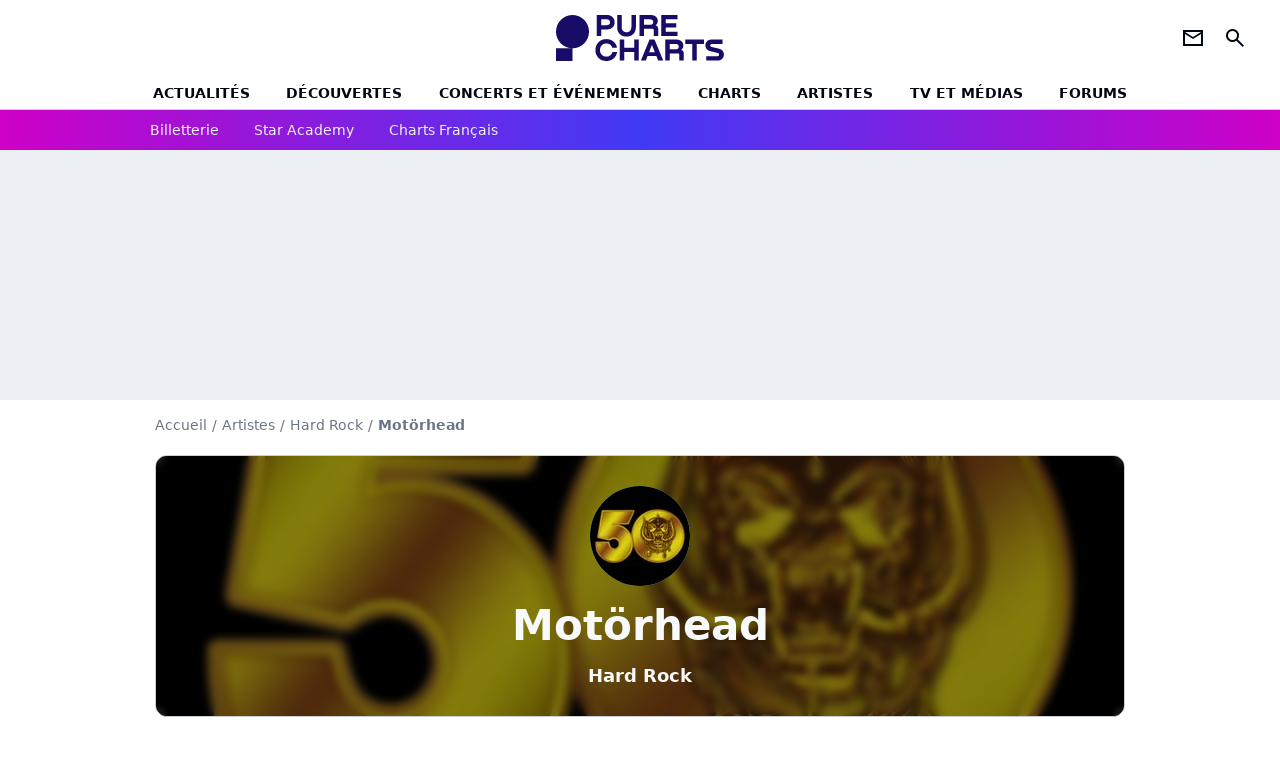

--- FILE ---
content_type: text/css
request_url: https://www.chartsinfrance.net/build/pc_fr/fonts_standalone-7a28ce43bb664c0bb30d.css
body_size: 305856
content:
@font-face{font-display:swap;font-family:Outfit;font-style:normal;font-weight:400;src:url([data-uri]) format("woff2");unicode-range:u+00??,u+0131,u+0152-0153,u+02bb-02bc,u+02c6,u+02da,u+02dc,u+2000-206f,u+2074,u+20ac,u+2122,u+2191,u+2193,u+2212,u+2215,u+feff,u+fffd}@font-face{font-display:swap;font-family:Outfit;font-style:normal;font-weight:400;src:url([data-uri]) format("woff2");unicode-range:u+0100-024f,u+0259,u+1e??,u+2020,u+20a0-20ab,u+20ad-20cf,u+2113,u+2c60-2c7f,u+a720-a7ff}@font-face{font-display:swap;font-family:Outfit;font-style:normal;font-weight:600;src:url([data-uri]) format("woff2");unicode-range:u+00??,u+0131,u+0152-0153,u+02bb-02bc,u+02c6,u+02da,u+02dc,u+2000-206f,u+2074,u+20ac,u+2122,u+2191,u+2193,u+2212,u+2215,u+feff,u+fffd}@font-face{font-display:swap;font-family:Outfit;font-style:normal;font-weight:600;src:url([data-uri]) format("woff2");unicode-range:u+0100-024f,u+0259,u+1e??,u+2020,u+20a0-20ab,u+20ad-20cf,u+2113,u+2c60-2c7f,u+a720-a7ff}@font-face{font-display:swap;font-family:Outfit;font-style:normal;font-weight:700;src:url([data-uri]) format("woff2");unicode-range:u+00??,u+0131,u+0152-0153,u+02bb-02bc,u+02c6,u+02da,u+02dc,u+2000-206f,u+2074,u+20ac,u+2122,u+2191,u+2193,u+2212,u+2215,u+feff,u+fffd}@font-face{font-display:swap;font-family:Outfit;font-style:normal;font-weight:700;src:url([data-uri]) format("woff2");unicode-range:u+0100-024f,u+0259,u+1e??,u+2020,u+20a0-20ab,u+20ad-20cf,u+2113,u+2c60-2c7f,u+a720-a7ff}@font-face{font-display:swap;font-family:Outfit;font-style:normal;font-weight:800;src:url([data-uri]) format("woff2");unicode-range:u+00??,u+0131,u+0152-0153,u+02bb-02bc,u+02c6,u+02da,u+02dc,u+2000-206f,u+2074,u+20ac,u+2122,u+2191,u+2193,u+2212,u+2215,u+feff,u+fffd}@font-face{font-display:swap;font-family:Outfit;font-style:normal;font-weight:800;src:url([data-uri]) format("woff2");unicode-range:u+0100-024f,u+0259,u+1e??,u+2020,u+20a0-20ab,u+20ad-20cf,u+2113,u+2c60-2c7f,u+a720-a7ff}@font-face{font-display:swap;font-family:Outfit;font-style:normal;font-weight:900;src:url([data-uri]) format("woff2");unicode-range:u+00??,u+0131,u+0152-0153,u+02bb-02bc,u+02c6,u+02da,u+02dc,u+2000-206f,u+2074,u+20ac,u+2122,u+2191,u+2193,u+2212,u+2215,u+feff,u+fffd}@font-face{font-display:swap;font-family:Outfit;font-style:normal;font-weight:900;src:url([data-uri]) format("woff2");unicode-range:u+0100-024f,u+0259,u+1e??,u+2020,u+20a0-20ab,u+20ad-20cf,u+2113,u+2c60-2c7f,u+a720-a7ff}@font-face{font-display:swap;font-family:Poppins;font-style:normal;font-weight:400;src:url([data-uri]) format("woff2");unicode-range:u+00??,u+0131,u+0152-0153,u+02bb-02bc,u+02c6,u+02da,u+02dc,u+2000-206f,u+2074,u+20ac,u+2122,u+2191,u+2193,u+2212,u+2215,u+feff,u+fffd}@font-face{font-display:swap;font-family:Poppins;font-style:normal;font-weight:400;src:url([data-uri]) format("woff2");unicode-range:u+0100-024f,u+0259,u+1e??,u+2020,u+20a0-20ab,u+20ad-20cf,u+2113,u+2c60-2c7f,u+a720-a7ff}@font-face{font-display:swap;font-family:Poppins;font-style:normal;font-weight:600;src:url([data-uri]) format("woff2");unicode-range:u+00??,u+0131,u+0152-0153,u+02bb-02bc,u+02c6,u+02da,u+02dc,u+2000-206f,u+2074,u+20ac,u+2122,u+2191,u+2193,u+2212,u+2215,u+feff,u+fffd}@font-face{font-display:swap;font-family:Poppins;font-style:normal;font-weight:600;src:url([data-uri]) format("woff2");unicode-range:u+0100-024f,u+0259,u+1e??,u+2020,u+20a0-20ab,u+20ad-20cf,u+2113,u+2c60-2c7f,u+a720-a7ff}@font-face{font-display:swap;font-family:Poppins;font-style:normal;font-weight:700;src:url([data-uri]) format("woff2");unicode-range:u+00??,u+0131,u+0152-0153,u+02bb-02bc,u+02c6,u+02da,u+02dc,u+2000-206f,u+2074,u+20ac,u+2122,u+2191,u+2193,u+2212,u+2215,u+feff,u+fffd}@font-face{font-display:swap;font-family:Poppins;font-style:normal;font-weight:700;src:url([data-uri]) format("woff2");unicode-range:u+0100-024f,u+0259,u+1e??,u+2020,u+20a0-20ab,u+20ad-20cf,u+2113,u+2c60-2c7f,u+a720-a7ff}@font-face{font-display:swap;font-family:Poppins;font-style:normal;font-weight:800;src:url([data-uri]) format("woff2");unicode-range:u+00??,u+0131,u+0152-0153,u+02bb-02bc,u+02c6,u+02da,u+02dc,u+2000-206f,u+2074,u+20ac,u+2122,u+2191,u+2193,u+2212,u+2215,u+feff,u+fffd}@font-face{font-display:swap;font-family:Poppins;font-style:normal;font-weight:800;src:url([data-uri]) format("woff2");unicode-range:u+0100-024f,u+0259,u+1e??,u+2020,u+20a0-20ab,u+20ad-20cf,u+2113,u+2c60-2c7f,u+a720-a7ff}

--- FILE ---
content_type: image/svg+xml
request_url: https://www.chartsinfrance.net/build/pc_fr/images/logo_brand_ads.c84353e2.svg
body_size: 1511
content:
<svg width="155" height="42" viewBox="0 0 155 42" fill="none" xmlns="http://www.w3.org/2000/svg">
<path id="Union" fill-rule="evenodd" clip-rule="evenodd" d="M30.8986 15.2101C30.8986 6.80981 24.1385 0 15.7994 0C7.46035 0 0.700195 6.80981 0.700195 15.2101C0.700195 23.6105 7.46035 30.4203 15.7994 30.4203H0.700195V42H15.7994V30.4203C24.1385 30.4203 30.8986 23.6105 30.8986 15.2101ZM47.613 0C49.5198 0 51.1178 0.625033 52.408 1.8751C53.6983 3.12517 54.3434 4.69436 54.3434 6.58362C54.3434 8.47288 53.6935 10.0902 52.3937 11.3205C51.094 12.5516 49.4998 13.1663 47.613 13.1663H42.009V19.1768H37.9067V0H47.613ZM42.0099 9.30185H47.2957C48.1238 9.30185 48.8127 9.05448 49.3616 8.55785C49.9105 8.06217 50.1849 7.40315 50.1849 6.58267C50.1849 5.81979 49.9057 5.19004 49.3473 4.69341C48.7889 4.19773 48.1047 3.94942 47.2966 3.94942H42.0099V9.30185ZM56.6253 10.9617V0H60.7562V10.905C60.7562 12.3175 61.1554 13.4769 61.9549 14.3824C62.7535 15.2888 63.8369 15.742 65.2043 15.742C66.5718 15.742 67.6838 15.2888 68.4833 14.3824C69.2818 13.476 69.682 12.3175 69.682 10.905V0H73.7843V10.9617C73.7843 13.6138 73.0086 15.7325 71.4592 17.3159C69.9088 18.9002 67.8239 19.6914 65.2053 19.6914C62.5867 19.6914 60.5256 18.9002 58.9657 17.3159C57.4058 15.7325 56.6253 13.6138 56.6253 10.9617ZM77.1928 19.1768H81.2951V19.1749V12.6489H88.9212C89.7302 12.6489 90.1343 13.0313 90.1343 13.7942V19.1749H94.2365V13.0502C94.2365 11.0665 93.4466 9.87307 91.8676 9.47274V9.38683C93.1388 8.47099 93.7744 7.04909 93.7744 5.35149C93.7744 3.6539 93.1626 2.33679 91.94 1.40207C90.7165 0.467358 89.1042 0 87.1012 0H77.1928V19.1768ZM81.2951 8.95912V3.95036L81.2961 3.9513H86.8134C87.6405 3.9513 88.3247 4.17507 88.864 4.62354C89.4034 5.07202 89.673 5.65834 89.673 6.44105C89.673 7.22376 89.4081 7.83841 88.8783 8.28688C88.3485 8.73536 87.65 8.95912 86.7838 8.95912H81.2951ZM111.915 19.1768H97.0962V0H111.915V3.94942H101.198V7.52683H110.672V11.3054H101.198V15.2264H111.915V19.1759V19.1768ZM56.5462 33.8434H52.3001L52.2991 33.8425C52.0104 35.102 51.37 36.1132 50.3781 36.876C49.3861 37.6399 48.1873 38.0213 46.7818 38.0213C45.0103 38.0213 43.5943 37.4397 42.5357 36.2756C41.477 35.1114 40.9472 33.6895 40.9472 32.0108C40.9472 30.3321 41.476 28.9149 42.5357 27.7602C43.5953 26.6064 44.9913 26.0192 46.7246 26.0003C48.1121 25.9814 49.2908 26.3392 50.2637 27.0738C51.2357 27.8083 51.8856 28.7771 52.2134 29.979H56.4891C56.1422 27.6705 55.0778 25.7624 53.2968 24.2545C51.5158 22.7477 49.3346 21.9933 46.7542 21.9933C43.7878 21.9933 41.3807 22.962 39.5321 24.8984C37.6835 26.8349 36.7591 29.234 36.7591 32.0391C36.7591 34.8442 37.6835 37.2056 39.5321 39.1231C41.3807 41.0407 43.7887 42 46.7542 42C49.4109 42 51.6302 41.2324 53.4121 39.6962C55.1931 38.161 56.2384 36.2095 56.5462 33.8434ZM72.3187 29.8364V22.4238H76.4496V41.6006H72.3187V33.7867H63.2194V41.6006H59.1172V22.4238H63.2194V29.8364H72.3187ZM94.1575 41.5996H98.8086H98.8096L90.8366 22.4228H86.2722L78.3278 41.5996H82.8341L84.4226 37.535H92.5394L94.1575 41.5996ZM88.4662 27.3185L85.8376 33.9576H91.0948L88.4662 27.3185ZM104.673 41.5996H100.57V22.4228H110.479C112.482 22.4228 114.094 22.8901 115.318 23.8249C116.54 24.7596 117.152 26.0767 117.152 27.7743C117.152 29.4719 116.516 30.8938 115.245 31.8096V31.8955C116.824 32.2958 117.614 33.4893 117.614 35.4729V41.5977H113.512V36.2169C113.512 35.4541 113.108 35.0717 112.299 35.0717H104.673V41.5977V41.5996ZM104.673 26.3731V31.3819H110.161C111.028 31.3819 111.726 31.1581 112.256 30.7097C112.786 30.2612 113.051 29.6465 113.051 28.8638C113.051 28.0811 112.781 27.4948 112.242 27.0463C111.702 26.5979 111.018 26.3741 110.191 26.3741H104.674L104.673 26.3731ZM136.043 22.4238H118.943V26.3732H125.413V41.5996H129.544V26.3732H136.043V22.4238ZM143.062 22.4237H153.029V26.3731H143.352C142.851 26.3731 142.466 26.5072 142.196 26.7735C141.927 27.0407 141.792 27.3654 141.792 27.7469C141.792 28.0717 141.898 28.3672 142.11 28.6344C142.321 28.9016 142.619 29.0829 143.005 29.1782L149.909 30.7814C151.334 31.1062 152.422 31.7596 153.174 32.7424C153.925 33.7253 154.3 34.8271 154.3 36.0479C154.3 37.5558 153.785 38.8577 152.754 39.9549C151.724 41.052 150.294 41.6005 148.465 41.6005H138.094V37.6218H148.32C148.801 37.6218 149.191 37.4689 149.49 37.1639C149.788 36.859 149.938 36.5059 149.938 36.1046C149.938 35.3228 149.504 34.8356 148.638 34.6449L141.706 33.0134C140.3 32.6697 139.221 32.0164 138.47 31.0524C137.72 30.0893 137.344 29.0158 137.344 27.8328C137.344 26.3637 137.849 25.0947 138.861 24.026C139.872 22.9572 141.273 22.4228 143.064 22.4228L143.062 22.4237Z" fill="#6E7682"/>
</svg>
